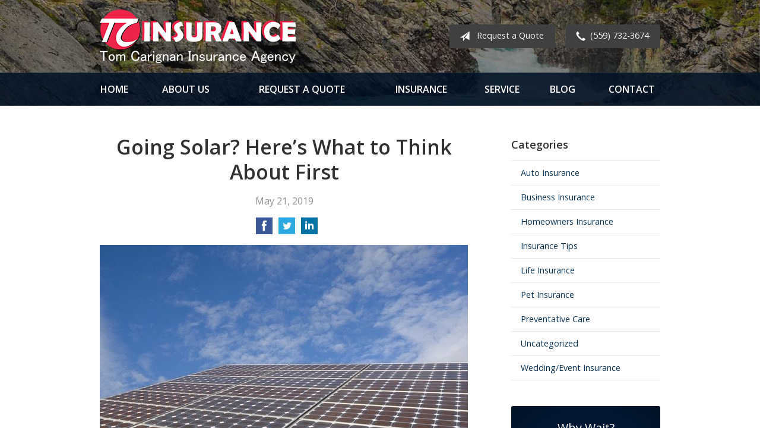

--- FILE ---
content_type: text/html; charset=UTF-8
request_url: https://tcinsuranceservices.com/going-solar-heres-what-to-think-about-first/
body_size: 8177
content:
<!DOCTYPE html>
<!--[if lt IE 7]><html class="ie9 ie8 ie7 ie6" lang="en"><![endif]-->
<!--[if IE 7]><html class="ie9 ie8 ie7" lang="en"><![endif]-->
<!--[if IE 8]><html class="ie9 ie8" lang="en"><![endif]-->
<!--[if IE 9]><html class="ie9" lang="en"><![endif]-->
<!--[if gt IE 9]><!--><html lang="en"><!--<![endif]-->
<head>
  <!-- Google Font -->
  <script type="text/javascript">
    WebFontConfig = {
      google: { families: [ 'Open+Sans:400,300,400italic,700,600:latin' ] }
    };
    (function() {
      var wf = document.createElement('script');
      wf.src = 'https://ajax.googleapis.com/ajax/libs/webfont/1/webfont.js';
      wf.type = 'text/javascript';
      wf.async = 'true';
      var s = document.getElementsByTagName('script')[0];
      s.parentNode.insertBefore(wf, s);
    })();
  </script>

  <meta charset="utf-8">
  <meta http-equiv="X-UA-Compatible" content="IE=edge,chrome=1">
  <meta name="viewport" content="width=device-width, initial-scale=1.0">

  
  <title>Going Solar? Here&#8217;s What to Think About First &#8211; Visalia CA &#124; Tom Carignan Insurance Agency</title>
  <meta name="description" content="For decades, solar panels have been going up on roofs across America, meaning that nowadays a roof can help protect you from the elements and help insulate you from rising electric costs. For some, the environmental benefit of renewable energy is an added draw, as is the potential to sell excess power back to the [&hellip;]">
  <meta property="og:title" content="Going Solar? Here&#8217;s What to Think About First &#8211; Visalia CA &#124; Tom Carignan Insurance Agency" />
  <meta property="og:description"content="For decades, solar panels have been going up on roofs across America, meaning that nowadays a roof can help protect you from the elements and help insulate you from rising electric costs. For some, the environmental benefit of renewable energy is an added draw, as is the potential to sell excess power back to the [&hellip;]"/>
  <meta name="twitter:title" content="Going Solar? Here&#8217;s What to Think About First &#8211; Visalia CA &#124; Tom Carignan Insurance Agency">
  <meta name="twitter:description" content="For decades, solar panels have been going up on roofs across America, meaning that nowadays a roof can help protect you from the elements and help insulate you from rising electric costs. For some, the environmental benefit of renewable energy is an added draw, as is the potential to sell excess power back to the [&hellip;]">

  

  <script type="application/ld+json">
  {
    "@context": "https://schema.org",
    "@type": "InsuranceAgency",
    "name": "Tom Carignan Insurance Agency",
    "image": "https://sbagents.s3-us-west-2.amazonaws.com/sitebuilder.jpg",
    "@id": "https://tcinsuranceservices.com/#InsuranceAgency",
    "url": "https://tcinsuranceservices.com",
    "telephone": "559-732-3674",
    "priceRange": "Call for pricing",
    "address": {
      "@type": "PostalAddress",
      "streetAddress": "1300 W Center Ave",
      "addressLocality": "Visalia",
      "addressRegion": "CA",
      "postalCode": "93291",
      "addressCountry": "US"
    },
          "geo": {
        "@type": "GeoCoordinates",
        "latitude": 36.331256,
        "longitude": -119.305679      } ,
        "sameAs": [
              "https://www.facebook.com/HandCIA/",              "https://www.linkedin.com/in/tom-carignan-46b9928a?trk=people-guest_profile-result-card_result-card_full-click",              "https://www.yelp.com/biz/tom-carignan-insurance-agency-visalia",              "https://www.google.com/maps/place/Tom+Carignan+Insurance+Agency/@36.331256,-119.305679,15z/data=!4m2!3m1!1s0x0:0xc78bee3caedb32f0?sa=X&ved=2ahUKEwij_e_WzZj1AhWLg-AKHVHsDK0Q_BJ6BAgnEAU"          ]
  }
  </script>


  
  
  
  <!-- Stylesheets -->
  <link rel="stylesheet" type="text/css" media="all" href="/wp-content/themes/sb4/dist/css/styles.min.css">
  <link rel="stylesheet" href="/wp-content/themes/child-themes/hcinsuranceagentcom/style.css?=1590017520" type="text/css" media="screen" />

  <!--[if lt IE 9]>
  <script src="http://html5shim.googlecode.com/svn/trunk/html5.js"></script>
  <![endif]-->

  <meta name='robots' content='max-image-preview:large' />
<link rel='dns-prefetch' href='//ajax.googleapis.com' />
<style id='wp-img-auto-sizes-contain-inline-css' type='text/css'>
img:is([sizes=auto i],[sizes^="auto," i]){contain-intrinsic-size:3000px 1500px}
/*# sourceURL=wp-img-auto-sizes-contain-inline-css */
</style>
<link rel="https://api.w.org/" href="https://tcinsuranceservices.com/wp-json/" /><link rel="alternate" title="JSON" type="application/json" href="https://tcinsuranceservices.com/wp-json/wp/v2/posts/40" /><link rel="canonical" href="/going-solar-heres-what-to-think-about-first/" />
<!-- Global site tag (gtag.js) - Google Analytics -->
<script async src="https://www.googletagmanager.com/gtag/js?id=UA-136337784-1"></script>
<script>
  window.dataLayer = window.dataLayer || [];
  function gtag(){dataLayer.push(arguments);}
  gtag('js', new Date());

  gtag('config', 'UA-136337784-1');
</script>


</head>
<body class="wp-singular post-template-default single single-post postid-40 single-format-standard wp-theme-sb4 wp-child-theme-child-themeshcinsuranceagentcom">

<div id="snap-content" class="snap-content">

  
  <div class="mobile-topbar">
    <ul>
      <li><a href="#" aria-label="Menu" class="btn-drawer-trigger"><span class="icon icon-menu"></span></a></li>

      
        <li><a href="tel:559-732-3674"><span class="icon icon-earphone"></span> Call Us</a></li>
      
      <li><a href="/request-a-quote/" onClick="ga('send', 'event', { eventCategory: 'Quote Referral', eventAction: 'Click', eventLabel: 'tcinsuranceservices.com/going-solar-heres-what-to-think-about-first/'});"><span class="icon icon-send"></span> Request Quote</a></li>
    </ul>
  </div>

  <div class="image-wrap">

    <header class="header">
      <div class="container">

        <div class="flex">

          <div class="logo-wrap">
            
<a href="https://tcinsuranceservices.com" class="logo custom-logo">
  Tom Carignan Insurance Agency</a>
          </div>

          <div class="links">

            <a href="/request-a-quote/" class="button gray small" onClick="ga('send', 'event', { eventCategory: 'Quote Referral', eventAction: 'Click', eventLabel: 'tcinsuranceservices.com/going-solar-heres-what-to-think-about-first/'});">
              <span class="icon icon-send"></span> Request a Quote
            </a>

            
              <a href="tel:559-732-3674" class="button gray small"><span class="icon icon-earphone"></span>(559) 732-3674</a>
            
          </div>

        </div><!-- .flex -->

      </div><!-- .container -->
    </header><!-- .header -->

    <nav class="nav">
      <ul class="container">
        <li class="page_item page-item-1"><a href="/">Home</a></li>
<li class="page_item page-item-2 page_item_has_children"><a href="/about-us/">About Us</a>
<ul class='children'>
	<li class="page_item page-item-320"><a href="/about-us/leave-us-a-review/">Leave Us a Review</a></li>
	<li class="page_item page-item-42"><a href="/about-us/our-team/">Our Team</a></li>
	<li class="page_item page-item-43"><a href="/about-us/companies-we-represent/">Companies We Represent</a></li>
	<li class="page_item page-item-10"><a href="/about-us/why-an-independent-agent/">Why an Independent Agent?</a></li>
</ul>
</li>
<li class="page_item page-item-7"><a href="/request-a-quote/">Request a Quote</a></li>
<li class="page_item page-item-4 page_item_has_children"><a href="/insurance/">Insurance</a>
<ul class='children'>
	<li class="page_item page-item-11 page_item_has_children"><a href="/insurance/vehicle/">Vehicle</a>
	<ul class='children'>
		<li class="page_item page-item-16"><a href="/insurance/vehicle/auto/">Auto</a></li>
		<li class="page_item page-item-17"><a href="/insurance/vehicle/motorcycle/">Motorcycle</a></li>
		<li class="page_item page-item-18"><a href="/insurance/vehicle/classic-car/">Classic Car</a></li>
		<li class="page_item page-item-19"><a href="/insurance/vehicle/boat-watercraft/">Boat &amp; Watercraft</a></li>
		<li class="page_item page-item-20"><a href="/insurance/vehicle/motorsport-atv/">Motorsport &amp; ATV</a></li>
		<li class="page_item page-item-21"><a href="/insurance/vehicle/rv-motorhome/">RV &amp; Motorhome</a></li>
	</ul>
</li>
	<li class="page_item page-item-12 page_item_has_children"><a href="/insurance/property/">Property</a>
	<ul class='children'>
		<li class="page_item page-item-22"><a href="/insurance/property/homeowners/">Homeowners</a></li>
		<li class="page_item page-item-23"><a href="/insurance/property/renters/">Renters</a></li>
		<li class="page_item page-item-24"><a href="/insurance/property/condo/">Condo</a></li>
		<li class="page_item page-item-25"><a href="/insurance/property/landlord/">Landlord</a></li>
		<li class="page_item page-item-26"><a href="/insurance/property/flood/">Flood</a></li>
		<li class="page_item page-item-27"><a href="/insurance/property/earthquake/">Earthquake</a></li>
		<li class="page_item page-item-28"><a href="/insurance/property/umbrella/">Umbrella</a></li>
	</ul>
</li>
	<li class="page_item page-item-13 page_item_has_children"><a href="/insurance/business/">Business</a>
	<ul class='children'>
		<li class="page_item page-item-29"><a href="/insurance/business/business-owners-policy/">Business Owners Policy</a></li>
		<li class="page_item page-item-30"><a href="/insurance/business/commercial-property/">Commercial Property</a></li>
		<li class="page_item page-item-31"><a href="/insurance/business/commercial-umbrella/">Commercial Umbrella</a></li>
		<li class="page_item page-item-32"><a href="/insurance/business/general-liability/">General Liability</a></li>
		<li class="page_item page-item-33"><a href="/insurance/business/commercial-auto/">Commercial Auto</a></li>
		<li class="page_item page-item-34"><a href="/insurance/business/workers-compensation/">Workers&#8217; Compensation</a></li>
		<li class="page_item page-item-35"><a href="/insurance/business/surety-bonds/">Surety Bonds</a></li>
	</ul>
</li>
</ul>
</li>
<li class="page_item page-item-5"><a href="/service/">Service</a></li>
<li class="page_item page-item-8 current_page_parent"><a href="/blog/">Blog</a></li>
<li class="page_item page-item-9"><a href="/contact/">Contact</a></li>
      </ul>
    </nav>

</div><!-- .image-wrap -->

<div class="main">
    <div class="container">
        <div class="row">

            <article class="col col-8">

                
                <header class="article-header">
                    <h1>Going Solar? Here&#8217;s What to Think About First</h1>
                    <p class="text-soften">May 21, 2019</p>

                    <ul class="social">
                        <li>
                            <a class="share" href="https://www.facebook.com/sharer/sharer.php?u=http://tcinsuranceservices.com/going-solar-heres-what-to-think-about-first/" aria-label="Share on Facebook">
                                <span class="icon icon-facebook"></span>
                            </a>
                        </li>
                        <li>
                            <a class="share" href="https://twitter.com/intent/tweet?url=http://tcinsuranceservices.com/going-solar-heres-what-to-think-about-first/&text=Going Solar? Here&#8217;s What to Think About First&hashtags=" aria-label="Share on Twitter">
                                <span class="icon icon-twitter"></span>
                            </a>
                        </li>
                        <li>
                            <a class="share" href="https://www.linkedin.com/shareArticle?mini=true&url=http://tcinsuranceservices.com/going-solar-heres-what-to-think-about-first/&title=Going Solar? Here&#8217;s What to Think About First&summary=&source=" aria-label="Share on LinkedIn">
                                <span class="icon icon-linkedin"></span>
                            </a>
                        </li>
                    </ul>

                </header>

                <p><img fetchpriority="high" decoding="async" class="alignnone size-full wp-image-564" src="https://s3-us-west-2.amazonaws.com/sbagents/Default+Blog+Posts/going-solar-620x400.jpg" alt="going-solar-620x400" width="620" height="400" /></p>
<h2>For decades, solar panels have been going up on roofs across America, meaning that nowadays a roof can help protect you from the elements <em>and</em> help insulate you from rising electric costs.</h2>
<p>For some, the environmental benefit of renewable energy is an added draw, as is the potential to sell excess power back to the utility company.</p>
<p>Clearly, there are a number of reasons to consider going solar, but it isn&#8217;t right for everyone. So, before you start dreaming of $0 power bills, ask yourself these eight questions to help determine if solar power is a good fit for you.</p>
<ol>
<li><strong>Does my home even get enough sun?</strong> You may be surprised &#8211; you don&#8217;t necessarily need a south-facing roof, as is commonly believed. Professional installers can estimate how much power you can expect from solar panels. They&#8217;ll measure shade and determine the optimal arrangement, giving you figures on total available energy.</li>
<li><strong>Can I get tax breaks or assistance to help pay for my system?<br />
</strong>In many instances, yes. From federal tax credits to state and local incentives, including rebates on systems, it&#8217;s very common for homeowners to realize savings on the solar installations themselves in addition to their energy bills. Your installer should know about current programs.</li>
<li><strong>Will it be worth my investment? </strong><br />
Take a look at what you spend on electricity now, as well as your future needs. For example, if you live in an area with inexpensive power, such as from a hydroelectric dam, you might not benefit as much from solar as someone in a remote area with higher electric costs. But, don&#8217;t limit yourself to the here and now &#8211; think ahead, too. If you have a growing family, your energy costs are likely to grow as well. Conversely, if your kids are almost ready to leave the nest, your costs could be headed down already.</li>
<li><strong>Do solar panels require a lot of maintenance? </strong><br />
A yearly inspection and regular cleaning will help keep your panels operating efficiently. Be sure to discuss the recommended cleaning schedule with your installer if you plan to own your own system. It will vary depending on the specifics of your locale. If you lease the panels, you likely won&#8217;t be responsible for maintenance. Likewise if a third party, such as a utility company, installs, owns and maintains the panels on your behalf &#8211; this is often in exchange for discounted electricity rates.</li>
<li><strong>When will I start saving?</strong><br />
That depends on the option you select. Buying a system yourself means that you&#8217;re making a large investment that should pay off over time, while leasing one or entering into a different agreement may provide you with more immediate, but smaller, savings.</li>
<li><strong>How long does a system typically last?</strong><br />
Depending on the panels you select, you may receive a 25-year or so warranty. Inverters often are guaranteed for 5-10 but may last much longer.</li>
<li><strong>How do I choose an installer?</strong><br />
Look for positive online reviews, get recommendations from friends and neighbors and check with the Better Business Bureau.</li>
<li><strong>Will solar panels increase my insurance costs?</strong><br />
Solar panels increase the value of your home, so you may need to increase your home insurance coverage, too. Talk through your needs with us before you install any system so that if your policy doesn&#8217;t already cover solar panels you can amend it to include your new system. And, don&#8217;t forget to add your system to your home inventory, too.</li>
</ol>
<p>There are a number of great reasons to go solar, and perfectly valid reasons to stay on the grid, too. Whatever you decide, make a commitment to using energy efficiently and responsibly &#8211; that will benefit everyone, as well as the planet!</p>
<p><i><a href="http://www.safeco.com/blog-detail/is-solar-power-right-for-me/1240030020470" target="_blank" rel="nofollow noopener noreferrer">Reposted with permission from the original author, Safeco Insurance ®</a></i></p>
<p>Top image by Flickr user <span style="color: #2a7abd;"><a style="color: #2a7abd;" href="https://www.flickr.com/photos/treslola/6061224697/in/[base64]" target="_blank" rel="noopener noreferrer">Kate Ausburn</a></span> used under <span style="color: #2a7abd;"><a style="color: #2a7abd;" href="http://creativecommons.org/licenses/by-sa/4.0/" target="_blank" rel="noopener noreferrer">Creative Commons Attribution-Sharealike 4.0 license</a></span>. Image cropped and modified from original.</p>

                <div class="pagination">
                  <a class="prev" href="/navigate-rainy-roadways-with-care/" rel="prev"><span class="icon icon-chevron-left"></span> Navigate Rainy Roadways With Care</a>                  <a class="next" href="/five-sure-fire-ways-to-get-your-car-stolen/" rel="next"><span class="icon icon-chevron-right"></span> Five Sure-Fire Ways to Get Your Car Stolen</a>                </div>

                
            </article>

            <aside class="sidebar col col-4">

    <div class="sidebar-item sidebar-item-linked-list"><h3>Categories</h3>        <ul>
        	<li class="cat-item cat-item-67"><a href="/category/auto-insurance/">Auto Insurance</a>
</li>
	<li class="cat-item cat-item-64"><a href="/category/business-insurance/">Business Insurance</a>
</li>
	<li class="cat-item cat-item-66"><a href="/category/homeowners-insurance/">Homeowners Insurance</a>
</li>
	<li class="cat-item cat-item-2"><a href="/category/insurance-tips/">Insurance Tips</a>
</li>
	<li class="cat-item cat-item-65"><a href="/category/life-insurance/">Life Insurance</a>
</li>
	<li class="cat-item cat-item-68"><a href="/category/pet-insurance/">Pet Insurance</a>
</li>
	<li class="cat-item cat-item-70"><a href="/category/preventative-care/">Preventative Care</a>
</li>
	<li class="cat-item cat-item-1"><a href="/category/uncategorized/">Uncategorized</a>
</li>
	<li class="cat-item cat-item-69"><a href="/category/wedding-event-insurance/">Wedding/Event Insurance</a>
</li>
        </ul>
        </div>
        <div class="sidebar-item sidebar-item-action">
          <div class="content content-details">
            <h2>Why Wait?</h2><p>Contact us for a free insurance quote now.</p>          </div>
          <div class="content content-action">
              <div class="button-set button-set--block">
                  
                
                    <a href="tel:559-732-3674" class="button white">(559) 732-3674</a>
                
                <a href="https://tcinsuranceservices.com/request-a-quote/" class="button white" onClick="ga('send', 'event', { eventCategory: 'Quote Referral', eventAction: 'Click', eventLabel: 'tcinsuranceservices.com/going-solar-heres-what-to-think-about-first/'});">Request a Quote</a>
              </div>
            
          </div>
        </div>
    
</aside>

        </div><!-- .row -->
    </div><!-- .container -->
</div><!-- .main -->

  <div class="feature-partners">
    <div class="container">
        <h2>Our Featured Insurance Partners</h2>
        <ul>

            
            <li class="featured-item">
                <img src="/wp-content/uploads/sites/318/2019/05/Kemper.png" alt="" width="170" height="63" />
            </li>

            
            <li class="featured-item">
                <img src="/wp-content/uploads/sites/318/2019/05/Pacific-Specialty.jpg" alt="" width="170" height="63" />
            </li>

            
            <li class="featured-item">
                <img src="/wp-content/uploads/sites/318/2019/05/Safeco.png" alt="" width="170" height="63" />
            </li>

            
            <li class="featured-item">
                <img src="/wp-content/uploads/sites/318/2021/05/liberty-mutual-insurance.png" alt="" width="170" height="63" />
            </li>

            
        </ul>
    </div><!-- .container -->
</div><!-- .feature-partners -->

  <footer class="footer">
    <div class="container">
      <div class="row">

        <div class="col col-8">

          
<h3>Contact Us</h3>
<div class="row">
  <div class="col col-6">
    <span class="map">
      <a href="https://www.google.com/maps/place?q=Tom+Carignan+Insurance+Agency%2C+1300+W+Center+Ave%2C+Visalia%2C+CA+93291">
        <img src="https://maps.googleapis.com/maps/api/staticmap?center=1300+W+Center+Ave%2C+Visalia%2C+CA+93291&markers=color:red%7C1300+W+Center+Ave%2C+Visalia%2C+CA+93291&zoom=14&size=300x180&key=AIzaSyBInU4S_luVPnZEOQ3j2fsDbK0OeXnmxTM" alt="Google Map of Location" width="300" height="180" />
      </a>
    </span>
  </div>
  <div class="col col-6">
    <p>
      <strong>
        <span class="name">Tom Carignan Insurance Agency</span>
      </strong>
    </p>
    <p>
      <a href="https://www.google.com/maps/place?q=Tom+Carignan+Insurance+Agency%2C+1300+W+Center+Ave%2C+Visalia%2C+CA+93291">

                  <span>1300 W Center Ave</span><br>
          <span>Visalia</span>, <span>CA</span> <span>93291</span>
        
      </a>
    </p>
    <p>

      
        <a href="tel:559-732-3674"><span>Phone: (559) 732-3674</span></a><br>
      
      Fax: <span>(559) 732-3680</span>
    </p>

    
    <ul>
      <li><a href="/service/">Account Service</a></li>
      <li><a href="/contact/">Contact Us</a></li>
    </ul>

  </div>
</div>

        </div>
        <div class="col col-4">

          
  <h3>Follow Us</h3>
  <p></p>
  <ul class="social">

          <li><a href="https://www.facebook.com/HandCIA/" aria-label="Facebook" target="_blank"><span class="icon icon-facebook"></span></a></li>
    
    
          <li><a href="https://www.linkedin.com/in/tom-carignan-46b9928a?trk=people-guest_profile-result-card_result-card_full-click" aria-label="LinkedIn" target="_blank"><span class="icon icon-linkedin"></span></a></li>
    
    
          <li><a href="https://www.yelp.com/biz/tom-carignan-insurance-agency-visalia" aria-label="Yelp" target="_blank"><span class="icon icon-yelp"></span></a></li>
    
    
  </ul>

  
    <h3>Hours of Operation</h3>
    <p>
    
                
          <strong>Monday:</strong> 9:00am - 5:00pm<br>

                  
          <strong>Tuesday:</strong> 9:00am - 5:00pm<br>

                  
          <strong>Wednesday:</strong> 9:00am - 5:00pm<br>

                  
          <strong>Thursday:</strong> 9:00am - 5:00pm<br>

                  
          <strong>Friday:</strong> 9:00am - 5:00pm<br>

        
      
    </p>

  

        </div><!-- .col -->
      </div><!-- .row -->

      <hr>  

      <div class="row">
        <div class="col col-8">
          <p>Copyright &copy; 2026, Tom Carignan Insurance Agency All rights reserved.<br>Site by <a href="http://avelient.co" target="_blank">Avelient</a></p>
        </div>
        <div class="col col-4">
          <ul class="legal">
            <li><a href="/privacy-policy/">Privacy Policy</a></li>
            <li><a href="/disclaimer/">Disclaimer</a></li>
          </ul>
        </div>
      </div>

    </div><!-- .container -->
  </footer>

</div><!-- .snap-content -->

<div class="snap-drawers">
  <div class="snap-drawer snap-drawer-left">
    <nav class="snap-drawer-nav">
      <ul>
        <li class="page_item page-item-2 page_item_has_children"><a href="/about-us/">About Us</a>
<ul class='children'>
	<li class="page_item page-item-320"><a href="/about-us/leave-us-a-review/">Leave Us a Review</a></li>
	<li class="page_item page-item-42"><a href="/about-us/our-team/">Our Team</a></li>
	<li class="page_item page-item-43"><a href="/about-us/companies-we-represent/">Companies We Represent</a></li>
	<li class="page_item page-item-10"><a href="/about-us/why-an-independent-agent/">Why an Independent Agent?</a></li>
</ul>
</li>
<li class="page_item page-item-7"><a href="/request-a-quote/">Request a Quote</a></li>
<li class="page_item page-item-4 page_item_has_children"><a href="/insurance/">Insurance</a>
<ul class='children'>
	<li class="page_item page-item-11 page_item_has_children"><a href="/insurance/vehicle/">Vehicle</a>
	<ul class='children'>
		<li class="page_item page-item-16"><a href="/insurance/vehicle/auto/">Auto</a></li>
		<li class="page_item page-item-17"><a href="/insurance/vehicle/motorcycle/">Motorcycle</a></li>
		<li class="page_item page-item-18"><a href="/insurance/vehicle/classic-car/">Classic Car</a></li>
		<li class="page_item page-item-19"><a href="/insurance/vehicle/boat-watercraft/">Boat &amp; Watercraft</a></li>
		<li class="page_item page-item-20"><a href="/insurance/vehicle/motorsport-atv/">Motorsport &amp; ATV</a></li>
		<li class="page_item page-item-21"><a href="/insurance/vehicle/rv-motorhome/">RV &amp; Motorhome</a></li>
	</ul>
</li>
	<li class="page_item page-item-12 page_item_has_children"><a href="/insurance/property/">Property</a>
	<ul class='children'>
		<li class="page_item page-item-22"><a href="/insurance/property/homeowners/">Homeowners</a></li>
		<li class="page_item page-item-23"><a href="/insurance/property/renters/">Renters</a></li>
		<li class="page_item page-item-24"><a href="/insurance/property/condo/">Condo</a></li>
		<li class="page_item page-item-25"><a href="/insurance/property/landlord/">Landlord</a></li>
		<li class="page_item page-item-26"><a href="/insurance/property/flood/">Flood</a></li>
		<li class="page_item page-item-27"><a href="/insurance/property/earthquake/">Earthquake</a></li>
		<li class="page_item page-item-28"><a href="/insurance/property/umbrella/">Umbrella</a></li>
	</ul>
</li>
	<li class="page_item page-item-13 page_item_has_children"><a href="/insurance/business/">Business</a>
	<ul class='children'>
		<li class="page_item page-item-29"><a href="/insurance/business/business-owners-policy/">Business Owners Policy</a></li>
		<li class="page_item page-item-30"><a href="/insurance/business/commercial-property/">Commercial Property</a></li>
		<li class="page_item page-item-31"><a href="/insurance/business/commercial-umbrella/">Commercial Umbrella</a></li>
		<li class="page_item page-item-32"><a href="/insurance/business/general-liability/">General Liability</a></li>
		<li class="page_item page-item-33"><a href="/insurance/business/commercial-auto/">Commercial Auto</a></li>
		<li class="page_item page-item-34"><a href="/insurance/business/workers-compensation/">Workers&#8217; Compensation</a></li>
		<li class="page_item page-item-35"><a href="/insurance/business/surety-bonds/">Surety Bonds</a></li>
	</ul>
</li>
</ul>
</li>
<li class="page_item page-item-5"><a href="/service/">Service</a></li>
<li class="page_item page-item-8 current_page_parent"><a href="/blog/">Blog</a></li>
<li class="page_item page-item-9"><a href="/contact/">Contact</a></li>
      </ul>
    </nav>
  </div><!-- .snap-drawer-left -->
  <div class="snap-drawer snap-drawer-right"></div><!-- .snap-drawer-right -->
</div><!-- .snap-drawers -->


<script type="speculationrules">
{"prefetch":[{"source":"document","where":{"and":[{"href_matches":"/*"},{"not":{"href_matches":["/wp-*.php","/wp-admin/*","/wp-content/uploads/sites/318/*","/wp-content/*","/wp-content/plugins/*","/wp-content/themes/child-themes/hcinsuranceagentcom/*","/wp-content/themes/sb4/*","/*\\?(.+)"]}},{"not":{"selector_matches":"a[rel~=\"nofollow\"]"}},{"not":{"selector_matches":".no-prefetch, .no-prefetch a"}}]},"eagerness":"conservative"}]}
</script>

<!-- SiteCatalyst code version: H.24.2.
Copyright 1996-2012 Adobe, Inc. All Rights Reserved
More info available at http://www.omniture.com -->
<script language="JavaScript" type="text/javascript" src="https://s3-us-west-2.amazonaws.com/sbagents/sbn/shared-assets/js/s_code.js"></script>
<script language="JavaScript" type="text/javascript"><!--
/* You may give each page an identifying name, server, and channel on the next lines. */
s.eVar26 = "Tom Carignan Insurance Agency";
s.pageName="Going Solar? Here&#8217;s What to Think About First";
s.channel="";
s.hier1="going-solar-heres-what-to-think-about-first";


/************* DO NOT ALTER ANYTHING BELOW THIS LINE ! **************/
var s_code=s.t();if(s_code)document.write(s_code)//--></script>
<script language="JavaScript" type="text/javascript"><!--
if(navigator.appVersion.indexOf('MSIE')>=0)document.write(unescape('%3C')+'\!-'+'-')
//--></script><noscript><img src="//safeco.d1.sc.omtrdc.net/b/ss/safecotcinsuranceservicescomprod/1/H.24.2--NS/0"
height="1" width="1" border="0" alt="" /></noscript><!--/DO NOT REMOVE/-->
<!-- End SiteCatalyst code version: H.24.2. -->

<!-- Start of SiteCatalyst Click Tracking -->
<script type="text/javascript">
  function recordClickQandI(location, type, cta) {
    // trackingString = pagename_location_type_cta
    // location = string with location on page
    // type =  btn for button, txt for text link, img for image
    // cta = whatever the text is associated with what they click on
    //alert("goingSolar?Here&#8217;sWhatToThinkAboutFirst_"+location+"_"+type+"_"+cta);
    var trackingString = "goingSolar?Here&#8217;sWhatToThinkAboutFirst_"+location+"_"+type+"_"+cta;
    s.linkTrackVars = "eVar28,prop28,server";
    s.eVar28 = s.prop28 = trackingString;
    s.tl(this, 'o', trackingString);
  }
</script>
<!-- End of SiteCatalyst Click Tracking -->
<script type="text/javascript" src="https://ajax.googleapis.com/ajax/libs/jquery/2.1.3/jquery.min.js" id="jquery-js"></script>

<!-- JavaScript -->
<script src="/shared-assets/js/snap.min.js"></script>
<script src="/wp-content/themes/sb4/dist/js/scripts.min.js"></script>

</body>
</html>


--- FILE ---
content_type: text/css
request_url: https://tcinsuranceservices.com/wp-content/themes/child-themes/hcinsuranceagentcom/style.css?=1590017520
body_size: 936
content:
/*
 Theme Name:   Harrington and Carignan Insurance Agency
 Theme URI:    http://getflexsite.com
 Description:  Custom theme alteration created for the SiteBuilder network
 Author:       Avelient
 Author URI:   http://avelient.co
 Template:     sb4
 Version:      1.0
 Tags:         custom-logo, custom-brand-colors
 Text Domain:  sb4-child
*/

/**
 * Custom logo
 */
.header .custom-logo {
  background: url("img/logo.png") no-repeat center center;
  background-size: 100% auto;
  width: 330px; /* width of logo */
  height: 90px; /* height of logo */
  max-width: 100%;
  padding: 0;
  /* hide text */
  text-indent: -9999px;
  font-size: 0;
  border: 0 none;
}

@media (-webkit-min-device-pixel-ratio: 2), (min-resolution: 192dpi) {
  .header .custom-logo {
    background: url("img/logo@2x.png") no-repeat center center;
    background-size: 100% auto;
  }
}

/**
 * Banner Image
 */
.image-wrap {
  background-image: url("img/banner-image.jpg");
  background-color: #404040;
}
.image-wrap:after {
  background: #212121;
  opacity: 0.25;
}

.banner h1 {
  font-weight: bold;
  font-size: 2.4em;
}

/**
 * Backgrounds
 */
 body,
 .snap-content {
   background: #404040;
 }

.snap-drawers {
  background: #083359;
}

.nav {
  background: rgba(1, 17, 37, .85)
}

.mobile-topbar {
  background: #011125;
}

.nav ul ul {
  background: #083359;
}

.action {
  background: radial-gradient(#03224a, #011125);
}

.feature .featured-item {
  background: #efefef;
}

.sidebar-item-action {
  background: radial-gradient(#03224a, #011125);
}
.sidebar-item-action .content-action {
  background: rgba(0,0,0, 0.25);
}

.footer {
  background: #011125
}

/**
 * Buttons
 */
.banner .button,
.button.blue-green,
.sidebar-item-action .content-action .button,
.gform_wrapper .gform_footer input.button,
.gform_wrapper .gform_footer input[type=image],
.gform_wrapper .gform_footer input[type=submit] {
  background-color: #0d518c;
  color: #fff;
}
.banner .button:hover,
.button.blue-green:hover,
.sidebar-item-action .content-action .button:hover,
.gform_wrapper .gform_footer input.button:hover,
.gform_wrapper .gform_footer input[type=image]:hover,
.gform_wrapper .gform_footer input[type=submit]:hover {
  background-color: #083359;
  color: #fff;
}

.header .links .button {
  background-color: #404040;
  color: #fff;
}
.header .links .button:hover {
  background-color: #202020;
  color: #fff;
}

/**
 * Pagination
 */
.pagination a {
  background: #efefef;
  color: #404040;
}
.pagination a:hover {
  background: #2b63af;
  color: #fff;
}

/**
 * Typography
 */
body,
.text-lead {
  color: #303030;
}

h1, h2, h3, h4, h5, h6 {
  color: #303030;
}
h2 {
  color: #2678be;
}

a,
h1 a,
h2 a,
h3 a,
h4 a,
h5 a,
h6 a {
  color: #083359;
}
a:hover,
h1 a:hover,
h2 a:hover,
h3 a:hover,
h4 a:hover,
h5 a:hover,
h6 a:hover {
  color: #1fbf9f;
}

.feature .featured-item h2 {
  color: #0d518c;
}
.feature .featured-item:hover h2 {
  color: #083359;
}

.feature-blog .featured-item h3 {
  color: #0d518c;
}
.feature-blog .featured-item:hover h3 {
  color: #083359;
}

.footer h3 {
  color: #50b4f1
}

.footer a {
  color: #fff;
}
.footer a:hover {
  color: #50b4f1;
}
